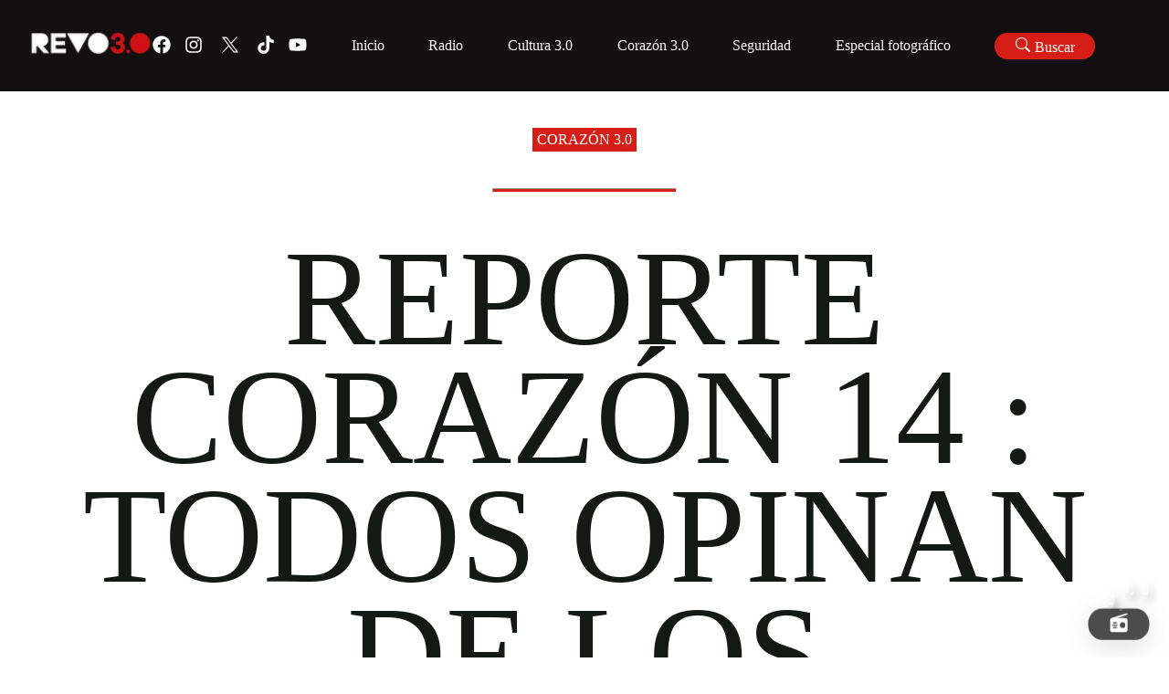

--- FILE ---
content_type: text/html; charset=utf-8
request_url: https://revolucion.news/reporte-corazon-14-todos-opinan-de-los-gabachos-video
body_size: 4215
content:
<!DOCTYPE html><html lang="es"><head><meta charSet="utf-8"/><meta name="viewport" content="width=device-width, initial-scale=1"/><link rel="preload" as="font" href="/_next/static/media/e4af272ccee01ff0-s.p.woff2" crossorigin="" type="font/woff2"/><link rel="stylesheet" href="/_next/static/css/22e6f27272f76de1.css" data-precedence="next"/><link rel="preload" href="/_next/static/chunks/webpack-6021e8d672ec2bc4.js" as="script" fetchPriority="low"/><script src="/_next/static/chunks/fd9d1056-9901fac47a41daee.js" async=""></script><script src="/_next/static/chunks/596-9a5be9b4cb854f01.js" async=""></script><script src="/_next/static/chunks/main-app-adf709cdffef4fcc.js" async=""></script><link rel="preload" as="style" href="/_next/static/css/0fab5c0b0d84ea9b.css"/><title>Reporte Corazón 14 : Todos opinan de los gabachos #Video</title><meta name="description" content="&lt;p&gt;Corazon 3.0 / @Corazon3_0&lt;/p&gt;
"/><meta property="og:title" content="Reporte Corazón 14 : Todos opinan de los gabachos #Video"/><meta property="og:description" content="&lt;p&gt;Corazon 3.0 / @Corazon3_0&lt;/p&gt;
"/><meta property="og:site_name" content="Revolucion.news"/><meta property="og:image" content="https://wp.revolucion.news/wp-content/uploads/2014/06/Rep14.jpg"/><meta property="og:image:width" content="1200"/><meta property="og:image:height" content="630"/><meta property="og:type" content="article"/><meta name="twitter:card" content="summary_large_image"/><meta name="twitter:title" content="Reporte Corazón 14 : Todos opinan de los gabachos #Video"/><meta name="twitter:description" content="&lt;p&gt;Corazon 3.0 / @Corazon3_0&lt;/p&gt;
"/><meta name="twitter:image" content="https://wp.revolucion.news/wp-content/uploads/2014/06/Rep14.jpg"/><meta name="twitter:image:width" content="1200"/><meta name="twitter:image:height" content="630"/><link rel="icon" href="/favicon.ico" type="image/x-icon" sizes="16x16"/><meta name="next-size-adjust"/><script src="/_next/static/chunks/polyfills-78c92fac7aa8fdd8.js" noModule=""></script></head><body class="__className_e8ce0c"><div class="REVO__layout"></div><script src="/_next/static/chunks/webpack-6021e8d672ec2bc4.js" async=""></script><script>(self.__next_f=self.__next_f||[]).push([0])</script><script>self.__next_f.push([1,"1:HL[\"/_next/static/media/e4af272ccee01ff0-s.p.woff2\",{\"as\":\"font\",\"type\":\"font/woff2\"}]\n2:HL[\"/_next/static/css/22e6f27272f76de1.css\",{\"as\":\"style\"}]\n0:\"$L3\"\n"])</script><script>self.__next_f.push([1,"4:HL[\"/_next/static/css/0fab5c0b0d84ea9b.css\",{\"as\":\"style\"}]\n"])</script><script>self.__next_f.push([1,"5:I{\"id\":57948,\"chunks\":[\"272:static/chunks/webpack-6021e8d672ec2bc4.js\",\"971:static/chunks/fd9d1056-9901fac47a41daee.js\",\"596:static/chunks/596-9a5be9b4cb854f01.js\"],\"name\":\"default\",\"async\":false}\n7:I{\"id\":56628,\"chunks\":[\"272:static/chunks/webpack-6021e8d672ec2bc4.js\",\"971:static/chunks/fd9d1056-9901fac47a41daee.js\",\"596:static/chunks/596-9a5be9b4cb854f01.js\"],\"name\":\"\",\"async\":false}\n"])</script><script>self.__next_f.push([1,"8:I{\"id\":30058,\"chunks\":[\"447:static/chunks/00cbbcb7-73c3c0ca0b52ea4d.js\",\"420:static/chunks/9081a741-aca5b819107ada74.js\",\"712:static/chunks/3627521c-da2d15278bd8fc16.js\",\"982:static/chunks/93854f56-cc514e92afb3c1eb.js\",\"306:static/chunks/39209d7c-5de27b5d51b9d647.js\",\"800:static/chunks/800-df7a528ad96ed272.js\",\"691:static/chunks/691-058d79f52ab1dd0a.js\",\"926:static/chunks/926-522494cdfcccde7b.js\",\"396:static/chunks/396-18fdab61bf20db13.js\",\"886:static/chunks/886-ca641fb7abed2be0.js\",\"120:static/chunks/120-2ab84ff302f80451.js\",\"185:static/chunks/app/layout-109b92d204b3860a.js\"],\"name\":\"Providers\",\"async\":false}\n"])</script><script>self.__next_f.push([1,"9:I{\"id\":76602,\"chunks\":[\"447:static/chunks/00cbbcb7-73c3c0ca0b52ea4d.js\",\"420:static/chunks/9081a741-aca5b819107ada74.js\",\"712:static/chunks/3627521c-da2d15278bd8fc16.js\",\"982:static/chunks/93854f56-cc514e92afb3c1eb.js\",\"306:static/chunks/39209d7c-5de27b5d51b9d647.js\",\"800:static/chunks/800-df7a528ad96ed272.js\",\"691:static/chunks/691-058d79f52ab1dd0a.js\",\"926:static/chunks/926-522494cdfcccde7b.js\",\"396:static/chunks/396-18fdab61bf20db13.js\",\"886:static/chunks/886-ca641fb7abed2be0.js\",\"120:static/chunks/120-2ab84ff302f80451.js\",\"185:static/chunks/app/layout-109b92d204b3860a.js\"],\"name\":\"\",\"async\":false}\n"])</script><script>self.__next_f.push([1,"a:I{\"id\":47767,\"chunks\":[\"272:static/chunks/webpack-6021e8d672ec2bc4.js\",\"971:static/chunks/fd9d1056-9901fac47a41daee.js\",\"596:static/chunks/596-9a5be9b4cb854f01.js\"],\"name\":\"default\",\"async\":false}\nb:I{\"id\":57920,\"chunks\":[\"272:static/chunks/webpack-6021e8d672ec2bc4.js\",\"971:static/chunks/fd9d1056-9901fac47a41daee.js\",\"596:static/chunks/596-9a5be9b4cb854f01.js\"],\"name\":\"default\",\"async\":false}\nd:I{\"id\":78199,\"chunks\":[\"800:static/chunks/800-df7a528ad96ed272.js\",\"691:static/chunks/691-058d79f52ab1dd0a.js\",\""])</script><script>self.__next_f.push([1,"926:static/chunks/926-522494cdfcccde7b.js\",\"198:static/chunks/198-3b928434cd81c3c1.js\",\"42:static/chunks/app/[slug]/page-68de4b7f9e94bf98.js\"],\"name\":\"\",\"async\":false}\n"])</script><script>self.__next_f.push([1,"e:I{\"id\":46685,\"chunks\":[\"447:static/chunks/00cbbcb7-73c3c0ca0b52ea4d.js\",\"420:static/chunks/9081a741-aca5b819107ada74.js\",\"712:static/chunks/3627521c-da2d15278bd8fc16.js\",\"982:static/chunks/93854f56-cc514e92afb3c1eb.js\",\"306:static/chunks/39209d7c-5de27b5d51b9d647.js\",\"800:static/chunks/800-df7a528ad96ed272.js\",\"691:static/chunks/691-058d79f52ab1dd0a.js\",\"926:static/chunks/926-522494cdfcccde7b.js\",\"396:static/chunks/396-18fdab61bf20db13.js\",\"886:static/chunks/886-ca641fb7abed2be0.js\",\"120:static/chunks/120-2ab84ff302f80451.js\",\"185:static/chunks/app/layout-109b92d204b3860a.js\"],\"name\":\"\",\"async\":false}\n"])</script><script>self.__next_f.push([1,"f:I{\"id\":63222,\"chunks\":[\"447:static/chunks/00cbbcb7-73c3c0ca0b52ea4d.js\",\"420:static/chunks/9081a741-aca5b819107ada74.js\",\"712:static/chunks/3627521c-da2d15278bd8fc16.js\",\"982:static/chunks/93854f56-cc514e92afb3c1eb.js\",\"306:static/chunks/39209d7c-5de27b5d51b9d647.js\",\"800:static/chunks/800-df7a528ad96ed272.js\",\"691:static/chunks/691-058d79f52ab1dd0a.js\",\"926:static/chunks/926-522494cdfcccde7b.js\",\"396:static/chunks/396-18fdab61bf20db13.js\",\"886:static/chunks/886-ca641fb7abed2be0.js\",\"120:static/chunks/120-2ab84ff302f80451.js\",\"185:static/chunks/app/layout-109b92d204b3860a.js\"],\"name\":\"Image\",\"async\":false}\n"])</script><script>self.__next_f.push([1,"10:I{\"id\":59324,\"chunks\":[\"447:static/chunks/00cbbcb7-73c3c0ca0b52ea4d.js\",\"420:static/chunks/9081a741-aca5b819107ada74.js\",\"712:static/chunks/3627521c-da2d15278bd8fc16.js\",\"982:static/chunks/93854f56-cc514e92afb3c1eb.js\",\"306:static/chunks/39209d7c-5de27b5d51b9d647.js\",\"800:static/chunks/800-df7a528ad96ed272.js\",\"691:static/chunks/691-058d79f52ab1dd0a.js\",\"926:static/chunks/926-522494cdfcccde7b.js\",\"396:static/chunks/396-18fdab61bf20db13.js\",\"886:static/chunks/886-ca641fb7abed2be0.js\",\"120:static/chunks/120-2ab84ff302f80451.js\",\"185:static/chunks/app/layout-109b92d204b3860a.js\"],\"name\":\"\",\"async\":false}\n"])</script><script>self.__next_f.push([1,"11:I{\"id\":56180,\"chunks\":[\"447:static/chunks/00cbbcb7-73c3c0ca0b52ea4d.js\",\"420:static/chunks/9081a741-aca5b819107ada74.js\",\"712:static/chunks/3627521c-da2d15278bd8fc16.js\",\"982:static/chunks/93854f56-cc514e92afb3c1eb.js\",\"306:static/chunks/39209d7c-5de27b5d51b9d647.js\",\"800:static/chunks/800-df7a528ad96ed272.js\",\"691:static/chunks/691-058d79f52ab1dd0a.js\",\"926:static/chunks/926-522494cdfcccde7b.js\",\"396:static/chunks/396-18fdab61bf20db13.js\",\"886:static/chunks/886-ca641fb7abed2be0.js\",\"120:static/chunks/120-2ab84ff302f80451.js\",\"185:static/chunks/app/layout-109b92d204b3860a.js\"],\"name\":\"\",\"async\":false}\n"])</script><script>self.__next_f.push([1,"12:I{\"id\":663,\"chunks\":[\"447:static/chunks/00cbbcb7-73c3c0ca0b52ea4d.js\",\"420:static/chunks/9081a741-aca5b819107ada74.js\",\"712:static/chunks/3627521c-da2d15278bd8fc16.js\",\"982:static/chunks/93854f56-cc514e92afb3c1eb.js\",\"306:static/chunks/39209d7c-5de27b5d51b9d647.js\",\"800:static/chunks/800-df7a528ad96ed272.js\",\"691:static/chunks/691-058d79f52ab1dd0a.js\",\"926:static/chunks/926-522494cdfcccde7b.js\",\"396:static/chunks/396-18fdab61bf20db13.js\",\"886:static/chunks/886-ca641fb7abed2be0.js\",\"120:static/chunks/120-2ab84ff302f80451.js\",\"185:static/chunks/app/layout-109b92d204b3860a.js\"],\"name\":\"\",\"async\":false}\n"])</script><script>self.__next_f.push([1,"13:I{\"id\":60227,\"chunks\":[\"447:static/chunks/00cbbcb7-73c3c0ca0b52ea4d.js\",\"420:static/chunks/9081a741-aca5b819107ada74.js\",\"712:static/chunks/3627521c-da2d15278bd8fc16.js\",\"982:static/chunks/93854f56-cc514e92afb3c1eb.js\",\"306:static/chunks/39209d7c-5de27b5d51b9d647.js\",\"800:static/chunks/800-df7a528ad96ed272.js\",\"691:static/chunks/691-058d79f52ab1dd0a.js\",\"926:static/chunks/926-522494cdfcccde7b.js\",\"396:static/chunks/396-18fdab61bf20db13.js\",\"886:static/chunks/886-ca641fb7abed2be0.js\",\"120:static/chunks/120-2ab84ff302f80451.js\",\"185:static/chunks/app/layout-109b92d204b3860a.js\"],\"name\":\"\",\"async\":false}\n"])</script><script>self.__next_f.push([1,"14:I{\"id\":20254,\"chunks\":[\"447:static/chunks/00cbbcb7-73c3c0ca0b52ea4d.js\",\"420:static/chunks/9081a741-aca5b819107ada74.js\",\"712:static/chunks/3627521c-da2d15278bd8fc16.js\",\"982:static/chunks/93854f56-cc514e92afb3c1eb.js\",\"306:static/chunks/39209d7c-5de27b5d51b9d647.js\",\"800:static/chunks/800-df7a528ad96ed272.js\",\"691:static/chunks/691-058d79f52ab1dd0a.js\",\"926:static/chunks/926-522494cdfcccde7b.js\",\"396:static/chunks/396-18fdab61bf20db13.js\",\"886:static/chunks/886-ca641fb7abed2be0.js\",\"120:static/chunks/120-2ab84ff302f80451.js\",\"185:static/chunks/app/layout-109b92d204b3860a.js\"],\"name\":\"\",\"async\":false}\n"])</script><script>self.__next_f.push([1,"15:I{\"id\":13929,\"chunks\":[\"447:static/chunks/00cbbcb7-73c3c0ca0b52ea4d.js\",\"420:static/chunks/9081a741-aca5b819107ada74.js\",\"712:static/chunks/3627521c-da2d15278bd8fc16.js\",\"982:static/chunks/93854f56-cc514e92afb3c1eb.js\",\"306:static/chunks/39209d7c-5de27b5d51b9d647.js\",\"800:static/chunks/800-df7a528ad96ed272.js\",\"691:static/chunks/691-058d79f52ab1dd0a.js\",\"926:static/chunks/926-522494cdfcccde7b.js\",\"396:static/chunks/396-18fdab61bf20db13.js\",\"886:static/chunks/886-ca641fb7abed2be0.js\",\"120:static/chunks/120-2ab84ff302f80451.js\",\"185:static/chunks/app/layout-109b92d204b3860a.js\"],\"name\":\"\",\"async\":false}\n"])</script><script>self.__next_f.push([1,"3:[[[\"$\",\"link\",\"0\",{\"rel\":\"stylesheet\",\"href\":\"/_next/static/css/22e6f27272f76de1.css\",\"precedence\":\"next\"}]],[\"$\",\"$L5\",null,{\"buildId\":\"G5U9_x-ZVua_0tRWoHKM8\",\"assetPrefix\":\"\",\"initialCanonicalUrl\":\"/reporte-corazon-14-todos-opinan-de-los-gabachos-video\",\"initialTree\":[\"\",{\"children\":[[\"slug\",\"reporte-corazon-14-todos-opinan-de-los-gabachos-video\",\"d\"],{\"children\":[\"__PAGE__\",{}]}]},\"$undefined\",\"$undefined\",true],\"initialHead\":[false,\"$L6\"],\"globalErrorComponent\":\"$7\",\"children\":[null,[\"$\",\"html\",null,{\"lang\":\"es\",\"children\":[\"$\",\"body\",null,{\"className\":\"__className_e8ce0c\",\"children\":[\"$\",\"div\",null,{\"className\":\"REVO__layout\",\"children\":[\"$\",\"$L8\",null,{\"children\":[\"$\",\"main\",null,{\"className\":\"REVO__main__layout\",\"children\":[[\"$\",\"$L9\",null,{}],[\"$\",\"$La\",null,{\"parallelRouterKey\":\"children\",\"segmentPath\":[\"children\"],\"loading\":\"$undefined\",\"loadingStyles\":\"$undefined\",\"hasLoading\":false,\"error\":\"$undefined\",\"errorStyles\":\"$undefined\",\"template\":[\"$\",\"$Lb\",null,{}],\"templateStyles\":\"$undefined\",\"notFound\":[[\"$\",\"title\",null,{\"children\":\"404: This page could not be found.\"}],[\"$\",\"div\",null,{\"style\":{\"fontFamily\":\"system-ui,\\\"Segoe UI\\\",Roboto,Helvetica,Arial,sans-serif,\\\"Apple Color Emoji\\\",\\\"Segoe UI Emoji\\\"\",\"height\":\"100vh\",\"textAlign\":\"center\",\"display\":\"flex\",\"flexDirection\":\"column\",\"alignItems\":\"center\",\"justifyContent\":\"center\"},\"children\":[\"$\",\"div\",null,{\"children\":[[\"$\",\"style\",null,{\"dangerouslySetInnerHTML\":{\"__html\":\"body{color:#000;background:#fff;margin:0}.next-error-h1{border-right:1px solid rgba(0,0,0,.3)}@media (prefers-color-scheme:dark){body{color:#fff;background:#000}.next-error-h1{border-right:1px solid rgba(255,255,255,.3)}}\"}}],[\"$\",\"h1\",null,{\"className\":\"next-error-h1\",\"style\":{\"display\":\"inline-block\",\"margin\":\"0 20px 0 0\",\"padding\":\"0 23px 0 0\",\"fontSize\":24,\"fontWeight\":500,\"verticalAlign\":\"top\",\"lineHeight\":\"49px\"},\"children\":\"404\"}],[\"$\",\"div\",null,{\"style\":{\"display\":\"inline-block\"},\"children\":[\"$\",\"h2\",null,{\"style\":{\"fontSize\":14,\"fontWeight\":400,\"lineHeight\":\"49px\",\"margin\":0},\"children\":\"This page could not be found.\"}]}]]}]}]],\"notFoundStyles\":[],\"childProp\":{\"current\":[\"$\",\"$La\",null,{\"parallelRouterKey\":\"children\",\"segmentPath\":[\"children\",[\"slug\",\"reporte-corazon-14-todos-opinan-de-los-gabachos-video\",\"d\"],\"children\"],\"loading\":\"$undefined\",\"loadingStyles\":\"$undefined\",\"hasLoading\":false,\"error\":\"$undefined\",\"errorStyles\":\"$undefined\",\"template\":[\"$\",\"$Lb\",null,{}],\"templateStyles\":\"$undefined\",\"notFound\":\"$undefined\",\"notFoundStyles\":\"$undefined\",\"childProp\":{\"current\":[\"$Lc\",[\"$\",\"$Ld\",null,{}],null],\"segment\":\"__PAGE__\"},\"styles\":[[\"$\",\"link\",\"0\",{\"rel\":\"stylesheet\",\"href\":\"/_next/static/css/0fab5c0b0d84ea9b.css\",\"precedence\":\"next\"}]]}],\"segment\":[\"slug\",\"reporte-corazon-14-todos-opinan-de-los-gabachos-video\",\"d\"]},\"styles\":[]}],[\"$\",\"footer\",null,{\"className\":\"REVO__footer\",\"children\":[\"$\",\"main\",null,{\"className\":\"REVO__footer__container REVO__section--full-width flex flex--space-between-v-center \",\"children\":[[[\"$\",\"section\",null,{\"className\":\"REVO__footer__logo\",\"children\":[\"$\",\"$Le\",null,{\"href\":{\"pathname\":\"/\"},\"children\":[\"$\",\"$Lf\",null,{\"src\":\"https://wp.revolucion.news/wp-content/uploads/2025/07/revo_full_white.png\",\"alt\":\"Revo Logo 10 años V2.\",\"width\":1000,\"height\":1000}]}]}],[\"$\",\"main\",null,{\"className\":\"REVO__social REVO__social--icon jello-diagonal\",\"children\":[[\"$\",\"a\",null,{\"href\":\"https://www.facebook.com/RevolucionNoticias\",\"target\":\"_blank\",\"rel\":\"noreferrer noopener\",\"children\":[\"$\",\"svg\",null,{\"stroke\":\"currentColor\",\"fill\":\"currentColor\",\"strokeWidth\":\"0\",\"viewBox\":\"0 0 512 512\",\"children\":[\"$undefined\",[[\"$\",\"path\",\"0\",{\"d\":\"M504 256C504 119 393 8 256 8S8 119 8 256c0 123.78 90.69 226.38 209.25 245V327.69h-63V256h63v-54.64c0-62.15 37-96.48 93.67-96.48 27.14 0 55.52 4.84 55.52 4.84v61h-31.28c-30.8 0-40.41 19.12-40.41 38.73V256h68.78l-11 71.69h-57.78V501C413.31 482.38 504 379.78 504 256z\",\"children\":\"$undefined\"}]]],\"className\":\"$undefined\",\"style\":{\"color\":\"$undefined\"},\"height\":\"1em\",\"width\":\"1em\",\"xmlns\":\"http://www.w3.org/2000/svg\"}]}],[\"$\",\"a\",null,{\"href\":\"https://www.instagram.com/revolucionnews/\",\"target\":\"_blank\",\"rel\":\"noreferrer noopener\",\"children\":[\"$\",\"svg\",null,{\"stroke\":\"currentColor\",\"fill\":\"currentColor\",\"strokeWidth\":\"0\",\"viewBox\":\"0 0 448 512\",\"children\":[\"$undefined\",[[\"$\",\"path\",\"0\",{\"d\":\"M224.1 141c-63.6 0-114.9 51.3-114.9 114.9s51.3 114.9 114.9 114.9S339 319.5 339 255.9 287.7 141 224.1 141zm0 189.6c-41.1 0-74.7-33.5-74.7-74.7s33.5-74.7 74.7-74.7 74.7 33.5 74.7 74.7-33.6 74.7-74.7 74.7zm146.4-194.3c0 14.9-12 26.8-26.8 26.8-14.9 0-26.8-12-26.8-26.8s12-26.8 26.8-26.8 26.8 12 26.8 26.8zm76.1 27.2c-1.7-35.9-9.9-67.7-36.2-93.9-26.2-26.2-58-34.4-93.9-36.2-37-2.1-147.9-2.1-184.9 0-35.8 1.7-67.6 9.9-93.9 36.1s-34.4 58-36.2 93.9c-2.1 37-2.1 147.9 0 184.9 1.7 35.9 9.9 67.7 36.2 93.9s58 34.4 93.9 36.2c37 2.1 147.9 2.1 184.9 0 35.9-1.7 67.7-9.9 93.9-36.2 26.2-26.2 34.4-58 36.2-93.9 2.1-37 2.1-147.8 0-184.8zM398.8 388c-7.8 19.6-22.9 34.7-42.6 42.6-29.5 11.7-99.5 9-132.1 9s-102.7 2.6-132.1-9c-19.6-7.8-34.7-22.9-42.6-42.6-11.7-29.5-9-99.5-9-132.1s-2.6-102.7 9-132.1c7.8-19.6 22.9-34.7 42.6-42.6 29.5-11.7 99.5-9 132.1-9s102.7-2.6 132.1 9c19.6 7.8 34.7 22.9 42.6 42.6 11.7 29.5 9 99.5 9 132.1s2.7 102.7-9 132.1z\",\"children\":\"$undefined\"}]]],\"className\":\"$undefined\",\"style\":{\"color\":\"$undefined\"},\"height\":\"1em\",\"width\":\"1em\",\"xmlns\":\"http://www.w3.org/2000/svg\"}]}],[\"$\",\"a\",null,{\"href\":\"https://twitter.com/RevolucionNews\",\"target\":\"_blank\",\"rel\":\"noreferrer noopener\",\"children\":[\"$\",\"svg\",null,{\"xmlns\":\"http://www.w3.org/2000/svg\",\"xmlSpace\":\"preserve\",\"style\":{},\"viewBox\":\"0 0 1668.56 1221.19\",\"width\":\"30px\",\"height\":\"30px\",\"fill\":\"#fff\",\"className\":\"x-icon\",\"children\":[\"$\",\"path\",null,{\"d\":\"m336.33 142.251 386.39 516.64-388.83 420.05h87.51l340.42-367.76 275.05 367.76h297.8l-408.13-545.7 361.92-390.99h-87.51l-313.51 338.7-253.31-338.7h-297.8zm128.69 64.46h136.81l604.13 807.76h-136.81l-604.13-807.76z\"}]}]}],[\"$\",\"a\",null,{\"href\":\"https://www.tiktok.com/search?q=revolucion%20noticias\u0026t=1694051689698\",\"target\":\"_blank\",\"rel\":\"noreferrer noopener\",\"children\":[\"$\",\"svg\",null,{\"stroke\":\"currentColor\",\"fill\":\"currentColor\",\"strokeWidth\":\"0\",\"viewBox\":\"0 0 448 512\",\"children\":[\"$undefined\",[[\"$\",\"path\",\"0\",{\"d\":\"M448,209.91a210.06,210.06,0,0,1-122.77-39.25V349.38A162.55,162.55,0,1,1,185,188.31V278.2a74.62,74.62,0,1,0,52.23,71.18V0l88,0a121.18,121.18,0,0,0,1.86,22.17h0A122.18,122.18,0,0,0,381,102.39a121.43,121.43,0,0,0,67,20.14Z\",\"children\":\"$undefined\"}]]],\"className\":\"$undefined\",\"style\":{\"color\":\"$undefined\"},\"height\":\"1em\",\"width\":\"1em\",\"xmlns\":\"http://www.w3.org/2000/svg\"}]}],[\"$\",\"a\",null,{\"href\":\"https://www.youtube.com/@Michtrespuntocero\",\"target\":\"_blank\",\"rel\":\"noreferrer noopener\",\"children\":[\"$\",\"svg\",null,{\"stroke\":\"currentColor\",\"fill\":\"currentColor\",\"strokeWidth\":\"0\",\"viewBox\":\"0 0 576 512\",\"children\":[\"$undefined\",[[\"$\",\"path\",\"0\",{\"d\":\"M549.655 124.083c-6.281-23.65-24.787-42.276-48.284-48.597C458.781 64 288 64 288 64S117.22 64 74.629 75.486c-23.497 6.322-42.003 24.947-48.284 48.597-11.412 42.867-11.412 132.305-11.412 132.305s0 89.438 11.412 132.305c6.281 23.65 24.787 41.5 48.284 47.821C117.22 448 288 448 288 448s170.78 0 213.371-11.486c23.497-6.321 42.003-24.171 48.284-47.821 11.412-42.867 11.412-132.305 11.412-132.305s0-89.438-11.412-132.305zm-317.51 213.508V175.185l142.739 81.205-142.739 81.201z\",\"children\":\"$undefined\"}]]],\"className\":\"$undefined\",\"style\":{\"color\":\"$undefined\"},\"height\":\"1em\",\"width\":\"1em\",\"xmlns\":\"http://www.w3.org/2000/svg\"}]}]]}]],[\"$\",\"section\",null,{\"className\":\"REVO__footer__navigation\",\"children\":[\" \",[\"$\",\"$L10\",null,{}]]}]]}]}],[\"$\",\"$L11\",null,{}],[\"$\",\"$L12\",null,{}],[\"$\",\"$L13\",null,{}],[\"$\",\"$L14\",null,{}],[\"$\",\"$L15\",null,{}]]}]}]}]}]}],null]}]]\n"])</script><script>self.__next_f.push([1,"6:[[\"$\",\"meta\",\"0\",{\"charSet\":\"utf-8\"}],[\"$\",\"title\",\"1\",{\"children\":\"Reporte Corazón 14 : Todos opinan de los gabachos #Video\"}],[\"$\",\"meta\",\"2\",{\"name\":\"description\",\"content\":\"\u003cp\u003eCorazon 3.0 / @Corazon3_0\u003c/p\u003e\\n\"}],[\"$\",\"meta\",\"3\",{\"name\":\"viewport\",\"content\":\"width=device-width, initial-scale=1\"}],[\"$\",\"meta\",\"4\",{\"property\":\"og:title\",\"content\":\"Reporte Corazón 14 : Todos opinan de los gabachos #Video\"}],[\"$\",\"meta\",\"5\",{\"property\":\"og:description\",\"content\":\"\u003cp\u003eCorazon 3.0 / @Corazon3_0\u003c/p\u003e\\n\"}],[\"$\",\"meta\",\"6\",{\"property\":\"og:site_name\",\"content\":\"Revolucion.news\"}],[\"$\",\"meta\",\"7\",{\"property\":\"og:image\",\"content\":\"https://wp.revolucion.news/wp-content/uploads/2014/06/Rep14.jpg\"}],[\"$\",\"meta\",\"8\",{\"property\":\"og:image:width\",\"content\":\"1200\"}],[\"$\",\"meta\",\"9\",{\"property\":\"og:image:height\",\"content\":\"630\"}],[\"$\",\"meta\",\"10\",{\"property\":\"og:type\",\"content\":\"article\"}],[\"$\",\"meta\",\"11\",{\"name\":\"twitter:card\",\"content\":\"summary_large_image\"}],[\"$\",\"meta\",\"12\",{\"name\":\"twitter:title\",\"content\":\"Reporte Corazón 14 : Todos opinan de los gabachos #Video\"}],[\"$\",\"meta\",\"13\",{\"name\":\"twitter:description\",\"content\":\"\u003cp\u003eCorazon 3.0 / @Corazon3_0\u003c/p\u003e\\n\"}],[\"$\",\"meta\",\"14\",{\"name\":\"twitter:image\",\"content\":\"https://wp.revolucion.news/wp-content/uploads/2014/06/Rep14.jpg\"}],[\"$\",\"meta\",\"15\",{\"name\":\"twitter:image:width\",\"content\":\"1200\"}],[\"$\",\"meta\",\"16\",{\"name\":\"twitter:image:height\",\"content\":\"630\"}],[\"$\",\"link\",\"17\",{\"rel\":\"icon\",\"href\":\"/favicon.ico\",\"type\":\"image/x-icon\",\"sizes\":\"16x16\"}],[\"$\",\"meta\",\"18\",{\"name\":\"next-size-adjust\"}]]\n"])</script><script>self.__next_f.push([1,"c:null\n"])</script><script defer src="https://static.cloudflareinsights.com/beacon.min.js/vcd15cbe7772f49c399c6a5babf22c1241717689176015" integrity="sha512-ZpsOmlRQV6y907TI0dKBHq9Md29nnaEIPlkf84rnaERnq6zvWvPUqr2ft8M1aS28oN72PdrCzSjY4U6VaAw1EQ==" data-cf-beacon='{"version":"2024.11.0","token":"d0e82f8625914161ab7d6d431ae936ad","r":1,"server_timing":{"name":{"cfCacheStatus":true,"cfEdge":true,"cfExtPri":true,"cfL4":true,"cfOrigin":true,"cfSpeedBrain":true},"location_startswith":null}}' crossorigin="anonymous"></script>
</body></html>

--- FILE ---
content_type: text/x-component
request_url: https://revolucion.news/?_rsc=5t91o
body_size: 3386
content:
1:HL["/_next/static/media/e4af272ccee01ff0-s.p.woff2",{"as":"font","type":"font/woff2"}]
2:HL["/_next/static/css/22e6f27272f76de1.css",{"as":"style"}]
0:["G5U9_x-ZVua_0tRWoHKM8",[[["",{"children":["__PAGE__",{}]},"$undefined","$undefined",true],"$L3",[[["$","link","0",{"rel":"stylesheet","href":"/_next/static/css/22e6f27272f76de1.css","precedence":"next"}]],"$L4"]]]]
5:HL["/_next/static/css/dfa152565f2f81fa.css",{"as":"style"}]
6:I{"id":30058,"chunks":["447:static/chunks/00cbbcb7-73c3c0ca0b52ea4d.js","420:static/chunks/9081a741-aca5b819107ada74.js","712:static/chunks/3627521c-da2d15278bd8fc16.js","982:static/chunks/93854f56-cc514e92afb3c1eb.js","306:static/chunks/39209d7c-5de27b5d51b9d647.js","800:static/chunks/800-df7a528ad96ed272.js","691:static/chunks/691-058d79f52ab1dd0a.js","926:static/chunks/926-522494cdfcccde7b.js","396:static/chunks/396-18fdab61bf20db13.js","886:static/chunks/886-ca641fb7abed2be0.js","120:static/chunks/120-2ab84ff302f80451.js","185:static/chunks/app/layout-109b92d204b3860a.js"],"name":"Providers","async":false}
7:I{"id":76602,"chunks":["447:static/chunks/00cbbcb7-73c3c0ca0b52ea4d.js","420:static/chunks/9081a741-aca5b819107ada74.js","712:static/chunks/3627521c-da2d15278bd8fc16.js","982:static/chunks/93854f56-cc514e92afb3c1eb.js","306:static/chunks/39209d7c-5de27b5d51b9d647.js","800:static/chunks/800-df7a528ad96ed272.js","691:static/chunks/691-058d79f52ab1dd0a.js","926:static/chunks/926-522494cdfcccde7b.js","396:static/chunks/396-18fdab61bf20db13.js","886:static/chunks/886-ca641fb7abed2be0.js","120:static/chunks/120-2ab84ff302f80451.js","185:static/chunks/app/layout-109b92d204b3860a.js"],"name":"","async":false}
8:I{"id":47767,"chunks":["272:static/chunks/webpack-6021e8d672ec2bc4.js","971:static/chunks/fd9d1056-9901fac47a41daee.js","596:static/chunks/596-9a5be9b4cb854f01.js"],"name":"default","async":false}
9:I{"id":57920,"chunks":["272:static/chunks/webpack-6021e8d672ec2bc4.js","971:static/chunks/fd9d1056-9901fac47a41daee.js","596:static/chunks/596-9a5be9b4cb854f01.js"],"name":"default","async":false}
b:I{"id":12879,"chunks":["800:static/chunks/800-df7a528ad96ed272.js","691:static/chunks/691-058d79f52ab1dd0a.js","396:static/chunks/396-18fdab61bf20db13.js","407:static/chunks/407-e50cd1a640e471c7.js","931:static/chunks/app/page-0bd1c4a0cf9aa4c4.js"],"name":"","async":false}
c:I{"id":45545,"chunks":["800:static/chunks/800-df7a528ad96ed272.js","691:static/chunks/691-058d79f52ab1dd0a.js","396:static/chunks/396-18fdab61bf20db13.js","407:static/chunks/407-e50cd1a640e471c7.js","931:static/chunks/app/page-0bd1c4a0cf9aa4c4.js"],"name":"","async":false}
d:I{"id":42288,"chunks":["800:static/chunks/800-df7a528ad96ed272.js","691:static/chunks/691-058d79f52ab1dd0a.js","396:static/chunks/396-18fdab61bf20db13.js","407:static/chunks/407-e50cd1a640e471c7.js","931:static/chunks/app/page-0bd1c4a0cf9aa4c4.js"],"name":"","async":false}
e:I{"id":63222,"chunks":["447:static/chunks/00cbbcb7-73c3c0ca0b52ea4d.js","420:static/chunks/9081a741-aca5b819107ada74.js","712:static/chunks/3627521c-da2d15278bd8fc16.js","982:static/chunks/93854f56-cc514e92afb3c1eb.js","306:static/chunks/39209d7c-5de27b5d51b9d647.js","800:static/chunks/800-df7a528ad96ed272.js","691:static/chunks/691-058d79f52ab1dd0a.js","926:static/chunks/926-522494cdfcccde7b.js","396:static/chunks/396-18fdab61bf20db13.js","886:static/chunks/886-ca641fb7abed2be0.js","120:static/chunks/120-2ab84ff302f80451.js","185:static/chunks/app/layout-109b92d204b3860a.js"],"name":"Image","async":false}
f:I{"id":44772,"chunks":["800:static/chunks/800-df7a528ad96ed272.js","691:static/chunks/691-058d79f52ab1dd0a.js","396:static/chunks/396-18fdab61bf20db13.js","407:static/chunks/407-e50cd1a640e471c7.js","931:static/chunks/app/page-0bd1c4a0cf9aa4c4.js"],"name":"","async":false}
10:I{"id":25277,"chunks":["800:static/chunks/800-df7a528ad96ed272.js","691:static/chunks/691-058d79f52ab1dd0a.js","396:static/chunks/396-18fdab61bf20db13.js","407:static/chunks/407-e50cd1a640e471c7.js","931:static/chunks/app/page-0bd1c4a0cf9aa4c4.js"],"name":"","async":false}
11:I{"id":33997,"chunks":["800:static/chunks/800-df7a528ad96ed272.js","691:static/chunks/691-058d79f52ab1dd0a.js","396:static/chunks/396-18fdab61bf20db13.js","407:static/chunks/407-e50cd1a640e471c7.js","931:static/chunks/app/page-0bd1c4a0cf9aa4c4.js"],"name":"","async":false}
12:I{"id":43113,"chunks":["800:static/chunks/800-df7a528ad96ed272.js","691:static/chunks/691-058d79f52ab1dd0a.js","396:static/chunks/396-18fdab61bf20db13.js","407:static/chunks/407-e50cd1a640e471c7.js","931:static/chunks/app/page-0bd1c4a0cf9aa4c4.js"],"name":"","async":false}
13:I{"id":35512,"chunks":["800:static/chunks/800-df7a528ad96ed272.js","691:static/chunks/691-058d79f52ab1dd0a.js","396:static/chunks/396-18fdab61bf20db13.js","407:static/chunks/407-e50cd1a640e471c7.js","931:static/chunks/app/page-0bd1c4a0cf9aa4c4.js"],"name":"","async":false}
14:I{"id":46685,"chunks":["447:static/chunks/00cbbcb7-73c3c0ca0b52ea4d.js","420:static/chunks/9081a741-aca5b819107ada74.js","712:static/chunks/3627521c-da2d15278bd8fc16.js","982:static/chunks/93854f56-cc514e92afb3c1eb.js","306:static/chunks/39209d7c-5de27b5d51b9d647.js","800:static/chunks/800-df7a528ad96ed272.js","691:static/chunks/691-058d79f52ab1dd0a.js","926:static/chunks/926-522494cdfcccde7b.js","396:static/chunks/396-18fdab61bf20db13.js","886:static/chunks/886-ca641fb7abed2be0.js","120:static/chunks/120-2ab84ff302f80451.js","185:static/chunks/app/layout-109b92d204b3860a.js"],"name":"","async":false}
15:I{"id":59324,"chunks":["447:static/chunks/00cbbcb7-73c3c0ca0b52ea4d.js","420:static/chunks/9081a741-aca5b819107ada74.js","712:static/chunks/3627521c-da2d15278bd8fc16.js","982:static/chunks/93854f56-cc514e92afb3c1eb.js","306:static/chunks/39209d7c-5de27b5d51b9d647.js","800:static/chunks/800-df7a528ad96ed272.js","691:static/chunks/691-058d79f52ab1dd0a.js","926:static/chunks/926-522494cdfcccde7b.js","396:static/chunks/396-18fdab61bf20db13.js","886:static/chunks/886-ca641fb7abed2be0.js","120:static/chunks/120-2ab84ff302f80451.js","185:static/chunks/app/layout-109b92d204b3860a.js"],"name":"","async":false}
16:I{"id":56180,"chunks":["447:static/chunks/00cbbcb7-73c3c0ca0b52ea4d.js","420:static/chunks/9081a741-aca5b819107ada74.js","712:static/chunks/3627521c-da2d15278bd8fc16.js","982:static/chunks/93854f56-cc514e92afb3c1eb.js","306:static/chunks/39209d7c-5de27b5d51b9d647.js","800:static/chunks/800-df7a528ad96ed272.js","691:static/chunks/691-058d79f52ab1dd0a.js","926:static/chunks/926-522494cdfcccde7b.js","396:static/chunks/396-18fdab61bf20db13.js","886:static/chunks/886-ca641fb7abed2be0.js","120:static/chunks/120-2ab84ff302f80451.js","185:static/chunks/app/layout-109b92d204b3860a.js"],"name":"","async":false}
17:I{"id":663,"chunks":["447:static/chunks/00cbbcb7-73c3c0ca0b52ea4d.js","420:static/chunks/9081a741-aca5b819107ada74.js","712:static/chunks/3627521c-da2d15278bd8fc16.js","982:static/chunks/93854f56-cc514e92afb3c1eb.js","306:static/chunks/39209d7c-5de27b5d51b9d647.js","800:static/chunks/800-df7a528ad96ed272.js","691:static/chunks/691-058d79f52ab1dd0a.js","926:static/chunks/926-522494cdfcccde7b.js","396:static/chunks/396-18fdab61bf20db13.js","886:static/chunks/886-ca641fb7abed2be0.js","120:static/chunks/120-2ab84ff302f80451.js","185:static/chunks/app/layout-109b92d204b3860a.js"],"name":"","async":false}
18:I{"id":60227,"chunks":["447:static/chunks/00cbbcb7-73c3c0ca0b52ea4d.js","420:static/chunks/9081a741-aca5b819107ada74.js","712:static/chunks/3627521c-da2d15278bd8fc16.js","982:static/chunks/93854f56-cc514e92afb3c1eb.js","306:static/chunks/39209d7c-5de27b5d51b9d647.js","800:static/chunks/800-df7a528ad96ed272.js","691:static/chunks/691-058d79f52ab1dd0a.js","926:static/chunks/926-522494cdfcccde7b.js","396:static/chunks/396-18fdab61bf20db13.js","886:static/chunks/886-ca641fb7abed2be0.js","120:static/chunks/120-2ab84ff302f80451.js","185:static/chunks/app/layout-109b92d204b3860a.js"],"name":"","async":false}
19:I{"id":20254,"chunks":["447:static/chunks/00cbbcb7-73c3c0ca0b52ea4d.js","420:static/chunks/9081a741-aca5b819107ada74.js","712:static/chunks/3627521c-da2d15278bd8fc16.js","982:static/chunks/93854f56-cc514e92afb3c1eb.js","306:static/chunks/39209d7c-5de27b5d51b9d647.js","800:static/chunks/800-df7a528ad96ed272.js","691:static/chunks/691-058d79f52ab1dd0a.js","926:static/chunks/926-522494cdfcccde7b.js","396:static/chunks/396-18fdab61bf20db13.js","886:static/chunks/886-ca641fb7abed2be0.js","120:static/chunks/120-2ab84ff302f80451.js","185:static/chunks/app/layout-109b92d204b3860a.js"],"name":"","async":false}
1a:I{"id":13929,"chunks":["447:static/chunks/00cbbcb7-73c3c0ca0b52ea4d.js","420:static/chunks/9081a741-aca5b819107ada74.js","712:static/chunks/3627521c-da2d15278bd8fc16.js","982:static/chunks/93854f56-cc514e92afb3c1eb.js","306:static/chunks/39209d7c-5de27b5d51b9d647.js","800:static/chunks/800-df7a528ad96ed272.js","691:static/chunks/691-058d79f52ab1dd0a.js","926:static/chunks/926-522494cdfcccde7b.js","396:static/chunks/396-18fdab61bf20db13.js","886:static/chunks/886-ca641fb7abed2be0.js","120:static/chunks/120-2ab84ff302f80451.js","185:static/chunks/app/layout-109b92d204b3860a.js"],"name":"","async":false}
3:[null,["$","html",null,{"lang":"es","children":["$","body",null,{"className":"__className_e8ce0c","children":["$","div",null,{"className":"REVO__layout","children":["$","$L6",null,{"children":["$","main",null,{"className":"REVO__main__layout","children":[["$","$L7",null,{}],["$","$L8",null,{"parallelRouterKey":"children","segmentPath":["children"],"loading":"$undefined","loadingStyles":"$undefined","hasLoading":false,"error":"$undefined","errorStyles":"$undefined","template":["$","$L9",null,{}],"templateStyles":"$undefined","notFound":[["$","title",null,{"children":"404: This page could not be found."}],["$","div",null,{"style":{"fontFamily":"system-ui,\"Segoe UI\",Roboto,Helvetica,Arial,sans-serif,\"Apple Color Emoji\",\"Segoe UI Emoji\"","height":"100vh","textAlign":"center","display":"flex","flexDirection":"column","alignItems":"center","justifyContent":"center"},"children":["$","div",null,{"children":[["$","style",null,{"dangerouslySetInnerHTML":{"__html":"body{color:#000;background:#fff;margin:0}.next-error-h1{border-right:1px solid rgba(0,0,0,.3)}@media (prefers-color-scheme:dark){body{color:#fff;background:#000}.next-error-h1{border-right:1px solid rgba(255,255,255,.3)}}"}}],["$","h1",null,{"className":"next-error-h1","style":{"display":"inline-block","margin":"0 20px 0 0","padding":"0 23px 0 0","fontSize":24,"fontWeight":500,"verticalAlign":"top","lineHeight":"49px"},"children":"404"}],["$","div",null,{"style":{"display":"inline-block"},"children":["$","h2",null,{"style":{"fontSize":14,"fontWeight":400,"lineHeight":"49px","margin":0},"children":"This page could not be found."}]}]]}]}]],"notFoundStyles":[],"childProp":{"current":["$La",[["$","$Lb",null,{}],["$","$Lc",null,{}],["$","$Ld",null,{}],["$","section",null,{"className":"REVO__section REVO__section--base radio__banner mb-40","children":[["$","section",null,{"className":"radio__banner__video","children":["$","a",null,{"href":"pages/radio","target":"_self","rel":"noreferrer noopener","children":["$","video",null,{"muted":true,"autoPlay":true,"loop":true,"src":"https://revolucionnews.s3.amazonaws.com/wp-content/uploads/2023/10/20080637/radio-animation.mp4"}]}]}],["$","section",null,{"className":"radio__banner__logo radio__banner__logo--cultura","children":["$","a",null,{"href":"https://revolucion.news/cultura30/","target":"_blank","rel":"noreferrer noopener","children":["$","$Le",null,{"src":"https://revolucionnews.s3.amazonaws.com/wp-content/uploads/2023/10/20080735/cultura-logo-white.png","width":1000,"height":1000,"alt":"Logo cultura 3.0 Blanco","className":"blur-in-expand"}]}]}],["$","section",null,{"className":"radio__banner__logo radio__banner__logo--corazon","children":["$","a",null,{"href":"https://corazon.revolucion.news/","target":"_blank","rel":"noreferrer noopener","children":["$","$Le",null,{"src":"https://revolucionnews.s3.amazonaws.com/wp-content/uploads/2023/10/20080751/logo-corazon-white.png","width":1000,"height":1000,"alt":"Logo CorazÃ³n 3.0","className":"blur-in-expand"}]}]}],["$","section",null,{"className":"radio__banner__logo radio__banner__logo--revo","children":["$","$Le",null,{"src":"https://wp.revolucion.news/wp-content/uploads/2025/07/Revo-white.png","width":1000,"height":1000,"alt":"Logo Revo 10 aÃ±os","className":"blur-in-expand"}]}]]}],["$","$Lf",null,{}],["$","$L10",null,{"per_page":6,"page":1,"sticky":false,"offset":0}],["$","$L11",null,{}],["$","$L12",null,{}],["$","$L13",null,{}],["$","$L10",null,{"per_page":9,"page":1,"sticky":false,"offset":6}]],null],"segment":"__PAGE__"},"styles":[["$","link","0",{"rel":"stylesheet","href":"/_next/static/css/dfa152565f2f81fa.css","precedence":"next"}]]}],["$","footer",null,{"className":"REVO__footer","children":["$","main",null,{"className":"REVO__footer__container REVO__section--full-width flex flex--space-between-v-center ","children":[[["$","section",null,{"className":"REVO__footer__logo","children":["$","$L14",null,{"href":{"pathname":"/"},"children":["$","$Le",null,{"src":"https://wp.revolucion.news/wp-content/uploads/2025/07/revo_full_white.png","alt":"Revo Logo 10 aÃ±os V2.","width":1000,"height":1000}]}]}],["$","main",null,{"className":"REVO__social REVO__social--icon jello-diagonal","children":[["$","a",null,{"href":"https://www.facebook.com/RevolucionNoticias","target":"_blank","rel":"noreferrer noopener","children":["$","svg",null,{"stroke":"currentColor","fill":"currentColor","strokeWidth":"0","viewBox":"0 0 512 512","children":["$undefined",[["$","path","0",{"d":"M504 256C504 119 393 8 256 8S8 119 8 256c0 123.78 90.69 226.38 209.25 245V327.69h-63V256h63v-54.64c0-62.15 37-96.48 93.67-96.48 27.14 0 55.52 4.84 55.52 4.84v61h-31.28c-30.8 0-40.41 19.12-40.41 38.73V256h68.78l-11 71.69h-57.78V501C413.31 482.38 504 379.78 504 256z","children":"$undefined"}]]],"className":"$undefined","style":{"color":"$undefined"},"height":"1em","width":"1em","xmlns":"http://www.w3.org/2000/svg"}]}],["$","a",null,{"href":"https://www.instagram.com/revolucionnews/","target":"_blank","rel":"noreferrer noopener","children":["$","svg",null,{"stroke":"currentColor","fill":"currentColor","strokeWidth":"0","viewBox":"0 0 448 512","children":["$undefined",[["$","path","0",{"d":"M224.1 141c-63.6 0-114.9 51.3-114.9 114.9s51.3 114.9 114.9 114.9S339 319.5 339 255.9 287.7 141 224.1 141zm0 189.6c-41.1 0-74.7-33.5-74.7-74.7s33.5-74.7 74.7-74.7 74.7 33.5 74.7 74.7-33.6 74.7-74.7 74.7zm146.4-194.3c0 14.9-12 26.8-26.8 26.8-14.9 0-26.8-12-26.8-26.8s12-26.8 26.8-26.8 26.8 12 26.8 26.8zm76.1 27.2c-1.7-35.9-9.9-67.7-36.2-93.9-26.2-26.2-58-34.4-93.9-36.2-37-2.1-147.9-2.1-184.9 0-35.8 1.7-67.6 9.9-93.9 36.1s-34.4 58-36.2 93.9c-2.1 37-2.1 147.9 0 184.9 1.7 35.9 9.9 67.7 36.2 93.9s58 34.4 93.9 36.2c37 2.1 147.9 2.1 184.9 0 35.9-1.7 67.7-9.9 93.9-36.2 26.2-26.2 34.4-58 36.2-93.9 2.1-37 2.1-147.8 0-184.8zM398.8 388c-7.8 19.6-22.9 34.7-42.6 42.6-29.5 11.7-99.5 9-132.1 9s-102.7 2.6-132.1-9c-19.6-7.8-34.7-22.9-42.6-42.6-11.7-29.5-9-99.5-9-132.1s-2.6-102.7 9-132.1c7.8-19.6 22.9-34.7 42.6-42.6 29.5-11.7 99.5-9 132.1-9s102.7-2.6 132.1 9c19.6 7.8 34.7 22.9 42.6 42.6 11.7 29.5 9 99.5 9 132.1s2.7 102.7-9 132.1z","children":"$undefined"}]]],"className":"$undefined","style":{"color":"$undefined"},"height":"1em","width":"1em","xmlns":"http://www.w3.org/2000/svg"}]}],["$","a",null,{"href":"https://twitter.com/RevolucionNews","target":"_blank","rel":"noreferrer noopener","children":["$","svg",null,{"xmlns":"http://www.w3.org/2000/svg","xmlSpace":"preserve","style":{},"viewBox":"0 0 1668.56 1221.19","width":"30px","height":"30px","fill":"#fff","className":"x-icon","children":["$","path",null,{"d":"m336.33 142.251 386.39 516.64-388.83 420.05h87.51l340.42-367.76 275.05 367.76h297.8l-408.13-545.7 361.92-390.99h-87.51l-313.51 338.7-253.31-338.7h-297.8zm128.69 64.46h136.81l604.13 807.76h-136.81l-604.13-807.76z"}]}]}],["$","a",null,{"href":"https://www.tiktok.com/search?q=revolucion%20noticias&t=1694051689698","target":"_blank","rel":"noreferrer noopener","children":["$","svg",null,{"stroke":"currentColor","fill":"currentColor","strokeWidth":"0","viewBox":"0 0 448 512","children":["$undefined",[["$","path","0",{"d":"M448,209.91a210.06,210.06,0,0,1-122.77-39.25V349.38A162.55,162.55,0,1,1,185,188.31V278.2a74.62,74.62,0,1,0,52.23,71.18V0l88,0a121.18,121.18,0,0,0,1.86,22.17h0A122.18,122.18,0,0,0,381,102.39a121.43,121.43,0,0,0,67,20.14Z","children":"$undefined"}]]],"className":"$undefined","style":{"color":"$undefined"},"height":"1em","width":"1em","xmlns":"http://www.w3.org/2000/svg"}]}],["$","a",null,{"href":"https://www.youtube.com/@Michtrespuntocero","target":"_blank","rel":"noreferrer noopener","children":["$","svg",null,{"stroke":"currentColor","fill":"currentColor","strokeWidth":"0","viewBox":"0 0 576 512","children":["$undefined",[["$","path","0",{"d":"M549.655 124.083c-6.281-23.65-24.787-42.276-48.284-48.597C458.781 64 288 64 288 64S117.22 64 74.629 75.486c-23.497 6.322-42.003 24.947-48.284 48.597-11.412 42.867-11.412 132.305-11.412 132.305s0 89.438 11.412 132.305c6.281 23.65 24.787 41.5 48.284 47.821C117.22 448 288 448 288 448s170.78 0 213.371-11.486c23.497-6.321 42.003-24.171 48.284-47.821 11.412-42.867 11.412-132.305 11.412-132.305s0-89.438-11.412-132.305zm-317.51 213.508V175.185l142.739 81.205-142.739 81.201z","children":"$undefined"}]]],"className":"$undefined","style":{"color":"$undefined"},"height":"1em","width":"1em","xmlns":"http://www.w3.org/2000/svg"}]}]]}]],["$","section",null,{"className":"REVO__footer__navigation","children":[" ",["$","$L15",null,{}]]}]]}]}],["$","$L16",null,{}],["$","$L17",null,{}],["$","$L18",null,{}],["$","$L19",null,{}],["$","$L1a",null,{}]]}]}]}]}]}],null]
4:[["$","meta","0",{"charSet":"utf-8"}],["$","title","1",{"children":"RevoluciÃ³n Noticias"}],["$","meta","2",{"name":"description","content":"Noticias RevoluciÃ³n News"}],["$","meta","3",{"name":"viewport","content":"width=device-width, initial-scale=1"}],["$","link","4",{"rel":"icon","href":"/favicon.ico","type":"image/x-icon","sizes":"16x16"}],["$","meta","5",{"name":"next-size-adjust"}]]
a:null
